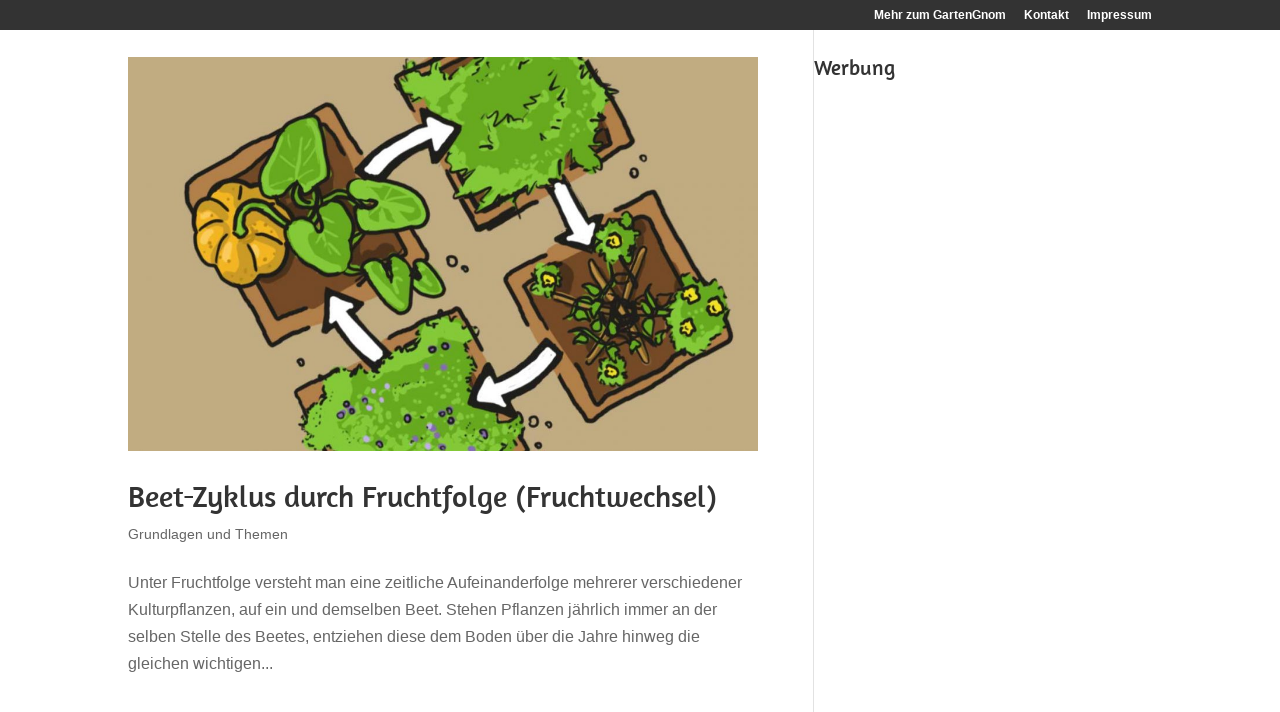

--- FILE ---
content_type: application/javascript
request_url: https://www.gartengnom.net/wp-content/cache/wpfc-minified/7mtg39gb/g0wb1.js
body_size: 462
content:
// source --> https://www.gartengnom.net/wp-content/plugins/quick-adsense-reloaded/assets/js/performance_tracking.min.js?ver=2.0.89 
!function(a){setTimeout(function(){var t={};let n=0;if(a(".quads-location").each(function(i){"quads-rotate"!=a(this).attr("id")&&(t[n]=a(this).attr("id"),n++)}),a(".quads-rotatorad").length>0&&a(".quads-rotatorad").each(function(i){let e=a(this).children(".quads-groups-ads-json");if(e.length>0){let o=e.attr("data-json");if(o.length>0){let d=JSON.parse(o);!d.quads_repeat_impressions&&d.ads&&a.each(d.ads,function(a,i){if(i.ad_id){let e="quads-ad"+i.ad_id;t[n]=e,n++}})}}}),!1==a.isEmptyObject(t)){var i=window.location.href;a.ajax({type:"POST",url:quads_analytics.ajax_url,dataType:"json",data:{action:"quads_insert_ad_impression",ad_ids:t,quads_front_nonce:quads_analytics.quads_front_nonce,currentLocation:i},error:function(a){}})}a(document).on("click",".quads-location, .quads-child-ads",function(t){var n=a(this).attr("id"),i=window.location.href;n&&a.post(quads_analytics.ajax_url,{action:"quads_insert_ad_clicks",ad_id:n,quads_front_nonce:quads_analytics.quads_front_nonce,currentLocation:i},function(a){console.log(a)})})},1e3),window.addEventListener("blur",function(){if(document.activeElement instanceof HTMLIFrameElement){for(var t=a(this).context.activeElement;t.parentElement;)if("data-ad-id"==(t=t.parentElement).attributes[0].name){var n=t.attributes[0].value;n&&a.post(quads_analytics.ajax_url,{action:"quads_insert_ad_clicks",ad_id:n},function(a){console.log(a)})}}})}(window.jQuery);
// source --> https://www.gartengnom.net/wp-content/themes/gartengnom/ds-script.js?ver=6.8.3 
// Custom JS goes here ------------;